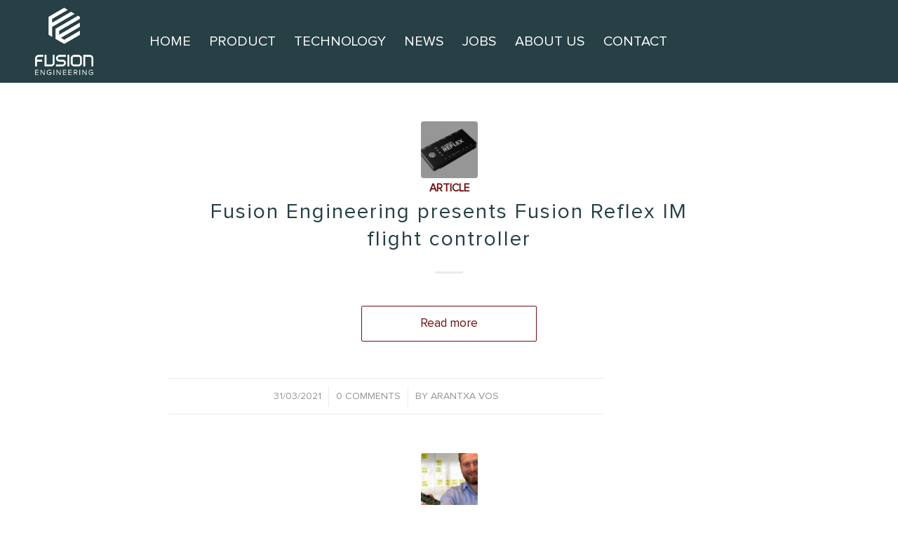

--- FILE ---
content_type: text/css
request_url: https://fusion.engineering/wp-content/uploads/useanyfont/uaf.css?ver=1643818659
body_size: 971
content:
				@font-face {
					font-family: 'proxima-nova-bold';
					src: url('/wp-content/uploads/useanyfont/200518031107proxima-nova-bold.woff2') format('woff2'),
						url('/wp-content/uploads/useanyfont/200518031107proxima-nova-bold.woff') format('woff');
					  font-display: auto;
				}

				.proxima-nova-bold{font-family: 'proxima-nova-bold' !important;}

						@font-face {
					font-family: 'proxima-nova-regular';
					src: url('/wp-content/uploads/useanyfont/200518031119Proxima-Nova-Regular.woff2') format('woff2'),
						url('/wp-content/uploads/useanyfont/200518031119Proxima-Nova-Regular.woff') format('woff');
					  font-display: auto;
				}

				.proxima-nova-regular{font-family: 'proxima-nova-regular' !important;}

						h1, h2, h3, h4, h5, h6{
					font-family: 'proxima-nova-bold' !important;
				}
						body, p, blockquote, li, a, #menu-home li a, #menu-home li span{
					font-family: 'proxima-nova-regular' !important;
				}
		